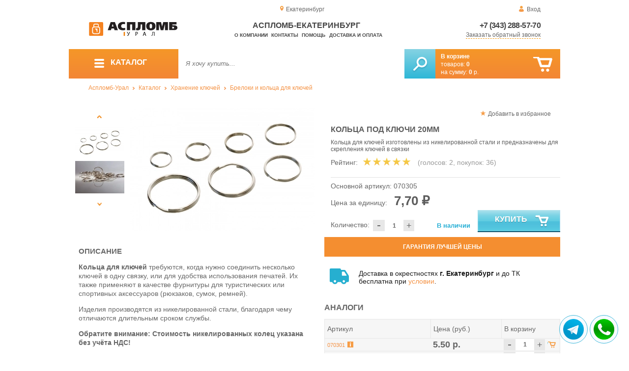

--- FILE ---
content_type: text/html; charset=UTF-8
request_url: https://plomba96.ru/rings-for-keys-20mm
body_size: 13386
content:
<!DOCTYPE html>
<html lang="ru">
<head>
	<meta charset="utf-8">
	<title>Аспломб-Екатеринбург&trade; Кольца под ключи 20мм</title>
	<meta name="keywords" content="20 мм кольцо под ключ купить, основы для брелоков купить, никелированные кольца купить, кольцо под ключ оптом, кольца для ключей купить, кольца под ключи, металлические кольца для ключей купить в екатеринбурге, металлические кольца для ключей купить в перми, металлические кольца для ключей купить в челябинске">
	<meta name="description" content="Купить кольца стальные никелированные для ключей, ф=20мм, от производителя &quot;Аспломб-Урал&quot;, по привлекательной цене от 7.7 рублей за единицу. Доставка по УрФО. Тел. 8 (800) 7758-207."> 
	<meta http-equiv="X-UA-Compatible" content="IE=edge">
	<meta name="viewport" content="width=device-width, initial-scale=1">
	<meta property="og:locale" content="ru_RU"/>
	<meta property="og:type" content="website"/>
	<meta property="og:title" content="Аспломб-Екатеринбург - Кольца под ключи 20мм"/>
	<meta property="og:description" content="Купить кольца стальные никелированные для ключей, ф=20мм, от производителя &quot;Аспломб-Урал&quot;, по привлекательной цене от 7.7 рублей за единицу. Доставка по УрФО. Тел. 8 (800) 7758-207."/>
	<meta property="og:url" content="//plomba96.ru/rings-for-keys-20mm"/>
	<meta property="og:image" content="//plomba96.ru/images/462/art-070305-koltsa-pod-klyuchi20mm.jpg"/>	
	<meta property="og:site_name" content="Аспломб-Урал"/>
	<link rel="shortcut icon" href="favicon.ico">
	
	<!--[if lt IE 9]><script src="js/html5shiv.min.js"></script><![endif]-->
	
<link type="text/css" href="css/style.css?1763691535" rel="stylesheet"/>
<link type="text/css" href="css/custom.css?1736918589" rel="stylesheet"/></head>
<body>
	<div id="wrapper">
<header>
                <div id="header_info">
                    <div class="row" id="header1">                   
                        <div id="region" >Екатеринбург</div>
                                                <div id="login">Вход</div>
                                            </div>
                    <div class="row" id="header2" itemscope itemtype="http://schema.org/Store">
                        <div id="logo"><a href="/"><img itemprop="logo" src="images/1/logo.svg"></a><meta itemprop="url" content="https://plomba96.ru"><meta itemprop="image" content="https://plomba96.ru/images/1/logo.png"></div>
                        <div id="contacts_top">
                            <div id="tel" itemprop="telephone"><a href="tel:+7 (343) 288-57-70">+7 (343) 288-57-70</a></div>
                                                        <meta itemprop="address" content="г. Екатеринбург, ул. Машинная 29б, оф. 419">
                            <div id="callback" class="callbacklink">Заказать обратный звонок</div>
                        </div>
                        <div id="top_menu">
													<div id="title" itemprop="name">Аспломб-Екатеринбург</div>
<a href="about">О компании</a><a href="contacts">Контакты</a><a href="help">Помощь</a><a href="delivery-and-payment">Доставка и оплата</a>                        </div>
                    </div>
                    <div id="header3">
                    	<div id="panel_top">
                    		<a id="panel_looked" href="looked"><span id="looked_mobile">0</span></a>
                    		<a id="panel_favorite" href="favorites"><span id="favorites_mobile">0</span></a>
                    		<a id="panel_cart" href="cart"><span id="cart_mobile">0</span></a>                    		
                    	</div>
                    </div>
                </div>                <div id="header_navigation">                		
                    <div id="navigationbar">
                        <a id="navigation" href="catalog">
                            <div id="menu_ico"><div class="menu_ico"></div><div class="menu_ico"></div><div class="menu_ico"></div></div>
                            <span>Каталог</span>
                        </a>
                        <div id="cart">
                        	<a href="/cart" id="cart_button"></a>
                        	<a href="/cart" id="cart_link">Перейти</a>
                          <div><b><a href="/cart">В корзине</a></b></div>
                          <div>товаров: <a href="/cart"><span id="goods_incart">0</span></a></div>
                          <div>на сумму: <a href="/cart"><span id="cart_cost">0</span> р.</a></div>                            
                        </div>
                        <div id="search">
                        	<form action="api.php" method="POST"  class="fastsearch">                               
                                <input type="text" id="search_string" name="query" placeholder="Я хочу купить..." value="" autocomplete="off"/>
                                <div class="search_advice_wrapper"></div>
                                <button name="show_results" id="search_button" type="submit"></button>
                          </form>
                        </div>
                        <div id="navigation_menu">
                        	<ul class="menu">
                        	<li><div class="menu_label"><a href="seals-and-filling-devices">Номерные пломбы</a></div>
				<ul><li><a href="plastic-seals">Пластиковые номерные индикаторные пломбы</a></li><li><a href="seals">Силовые пломбы</a></li><li><a href="rotary-seals">Роторные пломбы  и пломбы применяемые с проволокой</a></li><li><a href="sealing-wire">Пломбировочная проволока</a></li><li><a href="antimagnetic-seals">Антимагнитные пломбы</a></li><li><a href="filling-stickers">Индикаторные пломбы наклейки</a></li><li><a href="sealing-tape-indicator">Пломбировочная индикаторная лента</a></li><li><a href="seals-used-with-sealer">Пломбы применяемые с пломбиратором</a></li><li><a href="filling-devices">Опечатывающие устройства</a></li><li><a href="blocks">Блокираторы</a></li><li><a href="accounting-and-installation-journals">Журналы учёта и установки пломб</a></li></ul>
				</li><li><div class="menu_label"><a href="special-packages-and-bags">Специальные пакеты</a></div>
				<ul><li><a href="safe-packs">Сейф пакеты</a></li><li><a href="courier-packages">Курьер пакеты</a></li><li><a href="mail-packages">Почтовые пакеты</a></li><li><a href="postal-envelopes">Почтовые конверты</a>
				<ul><li><a href="format-229-324-mm">Формат C4, 229×324 мм</a></li><li><a href="format-162-229-mm">Формат C5, 162 × 229 мм</a></li><li><a href="format-114-162-mm">Формат C6, 114 × 162 мм</a></li><li><a href="format-114-229-mm">Формат C65, 114 × 229 мм</a></li><li><a href="format-220-110-mm">Формат DL, 220 × 110 мм</a></li></ul>
				</li><li><a href="icao-packages">Пакеты ИКАО</a></li><li><a href="packets-sd">Пакеты СД</a></li><li><a href="capacity">Ёмкости</a></li><li><a href="zip-packets">Зип-пакеты</a></li><li><a href="cash-in-bags">Инкассаторские сумки</a></li><li><a href="air-bubble-mailers">Пакеты из Воздушно пузырчатой плёнки</a></li><li><a href="packaging">Полипропиленовые мешки</a></li><li><a href="packaging-for-marketplaces">Упаковка для маркетплейсов</a></li></ul>
				</li><li><div class="menu_label"><a href="indicators">Индикаторы</a></div>
				<ul><li><a href="shock-indicators">Индикаторы удара</a></li><li><a href="tilt-indicators">Индикаторы наклона</a></li></ul>
				</li><li><div class="menu_label"><a href="control-bracelets">Контрольные браслеты</a></div>
				<ul><li><a href="paper-bracelets-thai">Бумажные браслеты Тайвек</a></li><li><a href="vinyl-bracelets">Виниловые браслеты</a></li></ul>
				</li><li><div class="menu_label"><a href="devices-for-storing-keys">Хранение ключей</a></div>
				<ul><li><a href="wallets-cases-for-keys">Ключницы, пенальницы, ящики для ключей</a></li><li><a href="cases-for-keys">Пеналы для ключей</a></li><li><a href="trinkets-and-key-rings">Брелоки и кольца для ключей</a></li></ul>
				</li><li><div class="menu_label"><a href="wax">Сургуч</a></div>
				<ul><li><a href="sealing-wax">Сургуч кусковой</a></li><li><a href="surguch-with-fittel">Сургучные свечи</a></li><li><a href="surguchnie-pechati">Сургучные печати</a></li></ul>
				</li><li><div class="menu_label"><a href="strips-ropes-threads-cords">Шпагаты, веревки, нити, шнуры.</a></div></li><li><div class="menu_label"><a href="instrument">Инструмент</a></div>
				<ul><li><a href="plombirators">Пломбираторы</a></li><li><a href="rope-cutters">Тросорезы</a></li><li><a href="bolttery">Болторезы</a></li><li><a href="stitching-machines">Мешкозашивочные машины</a></li></ul>
				</li><li><div class="menu_label"><a href="watermark">Скрытая маркировка</a></div></li><li><div class="menu_label"><a href="electronics-accounting-and-protection">Электроника учёта и защиты</a></div>
				<ul><li><a href="printers">Принтеры</a></li></ul>
				</li><li><div class="menu_label"><a href="capping-materials-for-barrels">Укупорочные материалы для бочек</a></div></li><li><div class="menu_label"><a href="danger-signs">Знаки опасности</a></div>
				<ul><li><a href="un-signs">Знаки ООН</a></li><li><a href="emergency-cards">Аварийные Карточки</a></li></ul>
				</li>                        	</ul>
                        </div>
                        <div id="cart_options">
                            <div id="favorites"><a href="favorites"><span>0</span> избранных товара</a></div>
                            <div id="looked"><a href="looked"><span>0</span> просмотренных товара</a></div>
                        </div>
                        <div class="clear"></div>
                    </div>
                    <div class="row " id="bread_crumbs">                    
                        <div><a href="/">Аспломб-Урал</a> <img src="img/svg/arrow_bc.svg"/> <a href="catalog">Каталог</a> <img src="img/svg/arrow_bc.svg"/> <a href="devices-for-storing-keys">Хранение ключей</a> <img src="img/svg/arrow_bc.svg"/> <a href="trinkets-and-key-rings">Брелоки и кольца для ключей</a></div>
                    </div>
                </div>
</header>
		<div id="container">
			<div id="content" itemscope itemtype="http://schema.org/Product">
					<div id="right_column">
						<div id="actions">
							<div id="to_favorites" onclick="updateFavorites(347);">Добавить в избранное</div>
						</div>					
						<div id="offer">
							<h1 itemprop="name">Кольца под ключи 20мм</h1>
							<div id="destination">Кольца для ключей изготовлены из никелированной стали и предназначены для скрепления ключей в связки</div>
							<div id="rate">
				
								<div class="rate_title">Рейтинг:</div>  
								<div class="rating" itemprop="aggregateRating" itemscope itemtype="http://schema.org/AggregateRating" rate="5_462_20">
									<div class="rating_stars" title="5">
										<div class="rating_blank"></div>
										<div class="rating_hover"></div>
										<div class="rating_votes"></div>
									</div>
									<div class="votes">(голосов: <span itemprop="reviewCount">2</span><span itemprop="ratingValue" class="hide">5</span>, покупок: <span>36</span>)</div>
								</div>
							</div>
							
							<hr/>
									
							<div id="article">Основной артикул: <span>070305</span></div>
<span itemprop="offers" itemscope itemtype="http://schema.org/Offer">
							
							<div id="cost">Цена за единицу: <span>7,70 &#8381;</span><meta itemprop="price" content="7.7"><meta itemprop="priceCurrency" content="RUB"></div>
							<div id="amount"><div class="count"><div class="minus">-</div><div class="plus">+</div><input type="text" class="actual_count" id="count_347" value="1"/><input type="hidden" class="min_count" value="1"/><input type="hidden" class="step" value="1"/><input type="hidden" class="max_count" value="100000"/></div>Количество:</div>
<div class="exist">В наличии</div>
<link itemprop="availability" href="https://schema.org/InStock" />
<link itemprop="url" href="rings-for-keys-20mm">
</span>	
							
							<button class="blue_button" id="cart[347]" onclick="updateCart(347,1);"><div class="to_cart"></div>Купить</button>
						</div>
					
		<div class="best_price">Гарантия лучшей цены</div>
		<div class="best_price_form">
			<form method="post" action="api.php" enctype="multipart/form-data">
				<input type="hidden" name="human">
				<fieldset>
					<label>Нашли дешевле? <b>Договоримся!</b>  Укажите <b>объем заказа</b> и узнайте размер вашей <b>скидки</b>.</label>
					<textarea name="message[text]" required="required"></textarea>
				</fieldset>				
				<fieldset>
					<label>Ваше Имя</label>
					<input type="text" name="message[fio]" placeholder="ФИО" required>
				</fieldset>
				<fieldset>
					<label>E-mail</label>
					<input type="text" name="message[email]" pattern="^.+@.+\..+$" placeholder="адрес@электронной.почты">
				</fieldset>
				<fieldset>
					<label>Телефон<span>*</span></label>
				<input type="text" name="message[phone]" required placeholder="+7 (xxx) xxx-xx-xx">
				</fieldset>
				<input type="hidden" name="message[url]" value="https://plomba96.ru/rings-for-keys-20mm">				
				<fieldset>	                
					<button type="submit" name="send_message">Отправить</button>
				</fieldset>
			</form>
		</div>
	
<div id="variants" class="hide">
	<h2>Варианты</h2>
	</div><div id="additions">
<div class="delivery-price"><div>Доставка в окрестностях <b>г. Екатеринбург</b> и до ТК бесплатна при <a href="delivery-and-payment">условии</a>.</div></div>
</div>							

						<div id="analogs">
							<h2>Аналоги</h2>
							<table>
								<tr>
									<th>Артикул</th>
									<th>Цена (руб.)</th>
									<th>В корзину</th>
								</tr>
								<tr id="gid_44">
									<td><div class="analogs_article"><a href="rings-for-keys-12mm" title="Кольца под ключи 12мм">070301</a></div><button class="info"></button><div class="emerge">
Диаметр, мм: 12<br>									

									</div></td>
									<td>
								
									<span class="analogs_cost">5.50 р.</span>
											
									
									</td>
									<td>
                    <div class="count"><div class="minus">-</div><div class="plus">+</div><input type="text" class="actual_count" id="count_44" value="1"/><input type="hidden" class="min_count" value="1"/><input type="hidden" class="step" value="1"/><input type="hidden" class="max_count" value="100000"/></div>
                    <button class="analogs_cart" id="cart[44]" onclick="updateCart(44,1);"></button>
                  </td>
								</tr>	
								<tr id="gid_143">
									<td><div class="analogs_article"><a href="koltsa-pod-klyuchi-24mm" title="Кольца под ключи 24мм">070306</a></div><button class="info"></button><div class="emerge">
Диаметр, мм: 24<br>									

									</div></td>
									<td>
								
									<span class="analogs_cost">8.80 р.</span>
											
									
									</td>
									<td>
                    <div class="count"><div class="minus">-</div><div class="plus">+</div><input type="text" class="actual_count" id="count_143" value="1"/><input type="hidden" class="min_count" value="1"/><input type="hidden" class="step" value="1"/><input type="hidden" class="max_count" value="100000"/></div>
                    <button class="analogs_cart" id="cart[143]" onclick="updateCart(143,1);"></button>
                  </td>
								</tr>	
								<tr id="gid_346">
									<td><div class="analogs_article"><a href="rings-for-keys-14mm" title="Кольца под ключи 14мм">070302</a></div><button class="info"></button><div class="emerge">
Диаметр, мм: 14<br>									

									</div></td>
									<td>
								
									<span class="analogs_cost">6.60 р.</span>
											
									
									</td>
									<td>
                    <div class="count"><div class="minus">-</div><div class="plus">+</div><input type="text" class="actual_count" id="count_346" value="1"/><input type="hidden" class="min_count" value="1"/><input type="hidden" class="step" value="1"/><input type="hidden" class="max_count" value="100000"/></div>
                    <button class="analogs_cart" id="cart[346]" onclick="updateCart(346,1);"></button>
                  </td>
								</tr>	
								<tr id="gid_383">
									<td><div class="analogs_article"><a href="rings-for-keys-16mm" title="Кольца для ключей 16мм">070303</a></div><button class="info"></button><div class="emerge">
Диаметр, мм: 16<br>									

									</div></td>
									<td>
								
									<span class="analogs_cost">6.60 р.</span>
											
									
									</td>
									<td>
                    <div class="count"><div class="minus">-</div><div class="plus">+</div><input type="text" class="actual_count" id="count_383" value="1"/><input type="hidden" class="min_count" value="1"/><input type="hidden" class="step" value="1"/><input type="hidden" class="max_count" value="100000"/></div>
                    <button class="analogs_cart" id="cart[383]" onclick="updateCart(383,1);"></button>
                  </td>
								</tr>	
								<tr id="gid_384">
									<td><div class="analogs_article"><a href="rings-for-keys-18mm" title="Кольца для ключей 18мм">070304</a></div><button class="info"></button><div class="emerge">
Диаметр, мм: 18<br>									

									</div></td>
									<td>
								
									<span class="analogs_cost">7.15 р.</span>
											
									
									</td>
									<td>
                    <div class="count"><div class="minus">-</div><div class="plus">+</div><input type="text" class="actual_count" id="count_384" value="1"/><input type="hidden" class="min_count" value="1"/><input type="hidden" class="step" value="1"/><input type="hidden" class="max_count" value="100000"/></div>
                    <button class="analogs_cart" id="cart[384]" onclick="updateCart(384,1);"></button>
                  </td>
								</tr>	
							
							</table>
						</div>
						
						<div id="tags"><h2>Другие тэги</h2><ul class="tags_list"><li><a href="sale-from-14-04-2017" title="Обновление ассортимента от 14-04-2017">В продаже с 14-04-2017</a></li></ul></div>					</div>
					
					<div id="left_column">
						
						<div id="images">
							
							<div id="img">
	
	
                                <div class="goods_image slider_imgs"><a class="img_place" href="images/462/art-070305-koltsa-pod-klyuchi20mm.jpg" itemprop="image" data-featherlight="image" title="Кольца под ключи 20мм">
                              										<picture>
										 <source itemprop="image" type="image/webp" srcset="images/462/550/art-070305-koltsa-pod-klyuchi20mm.jpg.webp" media="(min-width: 1500px)"/>
										 <source itemprop="image" type="image/webp" srcset="images/462/375/art-070305-koltsa-pod-klyuchi20mm.jpg.webp" media="(max-width: 1499px)"/>										 										 
										 <img src="images/462/375/art-070305-koltsa-pod-klyuchi20mm.jpg" alt="Кольца под ключи 20мм" loading="eager" decoding="sync" fetchpriority="high" />
										</picture>
                               
                                </a></div>
                                                              <div class="goods_image slider_imgs"><a class="img_place" href="images/462/koltsa-pod-klyuchi-20mm2.jpg" itemprop="image" data-featherlight="image" title="Кольца под ключи 20мм">
                              										<picture>
										 <source itemprop="image" type="image/webp" srcset="images/462/550/koltsa-pod-klyuchi-20mm2.jpg.webp" media="(min-width: 1500px)"/>
										 <source itemprop="image" type="image/webp" srcset="images/462/375/koltsa-pod-klyuchi-20mm2.jpg.webp" media="(max-width: 1499px)"/>										 										 
										 <img src="images/462/375/koltsa-pod-klyuchi-20mm2.jpg" alt="Кольца под ключи 20мм" loading="lazy" decoding="async" />
										</picture>
                               
                                </a></div>
                                                              <div class="goods_image slider_imgs"><a class="img_place" href="images/462/koltsa-pod-klyuchi-20mm3.jpg" itemprop="image" data-featherlight="image" title="Кольца под ключи 20мм">
                              										<picture>
										 <source itemprop="image" type="image/webp" srcset="images/462/550/koltsa-pod-klyuchi-20mm3.jpg.webp" media="(min-width: 1500px)"/>
										 <source itemprop="image" type="image/webp" srcset="images/462/375/koltsa-pod-klyuchi-20mm3.jpg.webp" media="(max-width: 1499px)"/>										 										 
										 <img src="images/462/375/koltsa-pod-klyuchi-20mm3.jpg" alt="Кольца под ключи 20мм" loading="lazy" decoding="async" />
										</picture>
                               
                                </a></div>
                                                              <div class="goods_image slider_imgs"><a class="img_place" href="images/462/koltsa-pod-klyuchi-20mm4.jpg" itemprop="image" data-featherlight="image" title="Кольца под ключи 20мм">
                              										<picture>
										 <source itemprop="image" type="image/webp" srcset="images/462/550/koltsa-pod-klyuchi-20mm4.jpg.webp" media="(min-width: 1500px)"/>
										 <source itemprop="image" type="image/webp" srcset="images/462/375/koltsa-pod-klyuchi-20mm4.jpg.webp" media="(max-width: 1499px)"/>										 										 
										 <img src="images/462/375/koltsa-pod-klyuchi-20mm4.jpg" alt="Кольца под ключи 20мм" loading="lazy" decoding="async" />
										</picture>
                               
                                </a></div>
                                                              <div class="goods_image slider_imgs"><a class="img_place" href="images/462/koltsa-pod-klyuchi-20mm1.jpg" itemprop="image" data-featherlight="image" title="Кольца под ключи 20мм">
                              										<picture>
										 <source itemprop="image" type="image/webp" srcset="images/462/550/koltsa-pod-klyuchi-20mm1.jpg.webp" media="(min-width: 1500px)"/>
										 <source itemprop="image" type="image/webp" srcset="images/462/375/koltsa-pod-klyuchi-20mm1.jpg.webp" media="(max-width: 1499px)"/>										 										 
										 <img src="images/462/375/koltsa-pod-klyuchi-20mm1.jpg" alt="Кольца под ключи 20мм" loading="lazy" decoding="async" />
										</picture>
                               
                                </a></div>
                              	
							</div>
							<div id="img_slider">
                            	<button class="arrow_top"></button>
                            	<ul>
						                            	
                                	<li>
                              										<picture>
										 <source type="image/webp" srcset="images/462/100/art-070305-koltsa-pod-klyuchi20mm.jpg.webp"/>										
										 <img itemprop="image" src="images/462/100/art-070305-koltsa-pod-klyuchi20mm.jpg"/>
										</picture>
                                                              	</li>
						                            	
                                	<li>
                              										<picture>
										 <source type="image/webp" srcset="images/462/100/koltsa-pod-klyuchi-20mm2.jpg.webp"/>										
										 <img itemprop="image" src="images/462/100/koltsa-pod-klyuchi-20mm2.jpg"/>
										</picture>
                                                              	</li>
						                            	
                                	<li>
                              										<picture>
										 <source type="image/webp" srcset="images/462/100/koltsa-pod-klyuchi-20mm3.jpg.webp"/>										
										 <img itemprop="image" src="images/462/100/koltsa-pod-klyuchi-20mm3.jpg"/>
										</picture>
                                                              	</li>
						                            	
                                	<li>
                              										<picture>
										 <source type="image/webp" srcset="images/462/100/koltsa-pod-klyuchi-20mm4.jpg.webp"/>										
										 <img itemprop="image" src="images/462/100/koltsa-pod-klyuchi-20mm4.jpg"/>
										</picture>
                                                              	</li>
						                            	
                                	<li>
                              										<picture>
										 <source type="image/webp" srcset="images/462/100/koltsa-pod-klyuchi-20mm1.jpg.webp"/>										
										 <img itemprop="image" src="images/462/100/koltsa-pod-klyuchi-20mm1.jpg"/>
										</picture>
                                                              	</li>
                              </ul>
                            	<button class="arrow_bottom"></button>
							</div>
							
							<div id="img_scrolls">
								<button class="scroll_left"></button>
								<button class="scroll_right"></button>
							</div>
							
						</div>

					</div>


<div class="description_content" itemprop="description">
<div id="specification_item"><h2>Описание</h2><p><strong>Кольца для ключей&nbsp;</strong>требуются, когда нужно соединить несколько ключей в одну связку, или для удобства использования печатей. Их также применяют в качестве фурнитуры для туристических или спортивных аксессуаров (рюкзаков, сумок, ремней).</p>
<p>Изделия производятся из никелированной стали, благодаря чему отличаются длительным сроком службы.</p>
<p><strong>Обратите внимание: Стоимость никелированных колец указана без учёта НДС!</strong></p></div><div id="parameters_item"><h2>Характеристики</h2><table class="params"><tr><td>Диаметр, мм</td><td>20</td></tr><tr><td>Материал</td><td>Металл</td></tr><tr><td>Единица измерения продукции</td><td>Шт</td></tr></table></div><div id="reviews">
<h2>Отзывы</h2>
<i>Пока нет отзывов, поделитесь первым своим мнением.</i>
	<div id="add_review">Добавить отзыв</div>
	<div id="add_review_form">
		<form method="post" action="api.php" enctype="multipart/form-data">
			<input type="hidden" name="human">
			<input type="hidden" name="targets_id" value="462">
			<textarea id="review" name="review"></textarea>			
			<button type="submit" name="post_review" id="post_review" onClick="return checkCount(this, 500, 5000);">Отправить</button>
			<span id="chars"></span>
		</form>
	</div>
</div>
</div>
					
<div class="clear"></div>
					
					
					<div id="related_goods">
					<h2>Вместе с этим товаром покупают</h2>
					<div class="carousel">
						<ul>
                            <li>
                            	<div class="carousel_item" itemscope itemtype="http://schema.org/Product">
                            	    <meta itemprop="name" content="Брелоки для ключей (микс)">
                                	<meta itemprop="image" content="images/69/140/art-070401-breloki-dlya-klyuchey-3.jpg.webp">
                                	<meta itemprop="description" content="Брелок представляет собой пластиковый корпус с бумажной вставкой внутри, на которую наносится номер комнаты или офиса, которую данный ключ открывает. ">
                                	<meta itemprop="manufacturer" content="Россия">
                                	<meta itemprop="mpn" content="070401">  
                                	<meta itemprop="brand" content="Россия">
                                	<div itemprop="offers" itemscope itemtype="http://schema.org/Offer">
                                		<meta itemprop="price" content="3.2">
                                		<meta itemprop="priceCurrency" content="RUB">    
									    <link itemprop="availability" href="http://schema.org/InStock">
										<link itemprop="url" href="keychains">
                                	</div>                                	
                            		<div class="carousel_img"><a itemprop="url" href="keychains">
                              										<picture>
										 <source itemprop="image" type="image/webp" srcset="images/69/140/art-070401-breloki-dlya-klyuchey-3.jpg.webp"/>
										 <img itemprop="image" src="images/69/140/art-070401-breloki-dlya-klyuchey-3.jpg" alt="Брелоки для ключей (микс)"/>
										</picture>
                                                          		</a></div>
                            		<div class="carousel_cart"><span onclick="updateCart(43, 1);" class="to_cart">Купить</span><span class="small_cart"></span></div>                                    
                            		<div class="carousel_item_name"><a href="keychains">Брелоки для ключей (микс)</a></div>
                            		<div class="carousel_cost">3.20 &#8381;
                            		
                            		</div>  

                            	</div>
                            </li>                             <li>
                            	<div class="carousel_item" itemscope itemtype="http://schema.org/Product">
                            	    <meta itemprop="name" content="Кольца для ключей 16мм">
                                	<meta itemprop="image" content="images/527/140/art-070303-koltsa-pod-klyuchi16mm.jpg.webp">
                                	<meta itemprop="description" content="Металлические кольца диаметром 16 миллиметров для связывания ключей и аксессуаров.">
                                	<meta itemprop="manufacturer" content="АСПЛОМБ-Урал">
                                	<meta itemprop="mpn" content="070303">  
                                	<meta itemprop="brand" content="АСПЛОМБ-Урал">
                                	<div itemprop="offers" itemscope itemtype="http://schema.org/Offer">
                                		<meta itemprop="price" content="6.6">
                                		<meta itemprop="priceCurrency" content="RUB">    
									    <link itemprop="availability" href="http://schema.org/InStock">
										<link itemprop="url" href="rings-for-keys-16mm">
                                	</div>                                	
                            		<div class="carousel_img"><a itemprop="url" href="rings-for-keys-16mm">
                              										<picture>
										 <source itemprop="image" type="image/webp" srcset="images/527/140/art-070303-koltsa-pod-klyuchi16mm.jpg.webp"/>
										 <img itemprop="image" src="images/527/140/art-070303-koltsa-pod-klyuchi16mm.jpg" alt="Кольца для ключей 16мм"/>
										</picture>
                                                          		</a></div>
                            		<div class="carousel_cart"><span onclick="updateCart(383, 1);" class="to_cart">Купить</span><span class="small_cart"></span></div>                                    
                            		<div class="carousel_item_name"><a href="rings-for-keys-16mm">Кольца для ключей 16мм</a></div>
                            		<div class="carousel_cost">6.60 &#8381;
                            		
                            		</div>  

                            	</div>
                            </li>                             <li>
                            	<div class="carousel_item" itemscope itemtype="http://schema.org/Product">
                            	    <meta itemprop="name" content="Кольца для ключей 18мм">
                                	<meta itemprop="image" content="images/528/140/art-070304-koltsa-pod-klyuchi18mm.jpg.webp">
                                	<meta itemprop="description" content="Металлические кольца диаметром 18 миллиметров для соединения ключей и аксессуаров.">
                                	<meta itemprop="manufacturer" content="АСПЛОМБ-Урал">
                                	<meta itemprop="mpn" content="070304">  
                                	<meta itemprop="brand" content="АСПЛОМБ-Урал">
                                	<div itemprop="offers" itemscope itemtype="http://schema.org/Offer">
                                		<meta itemprop="price" content="7.15">
                                		<meta itemprop="priceCurrency" content="RUB">    
									    <link itemprop="availability" href="http://schema.org/InStock">
										<link itemprop="url" href="rings-for-keys-18mm">
                                	</div>                                	
                            		<div class="carousel_img"><a itemprop="url" href="rings-for-keys-18mm">
                              										<picture>
										 <source itemprop="image" type="image/webp" srcset="images/528/140/art-070304-koltsa-pod-klyuchi18mm.jpg.webp"/>
										 <img itemprop="image" src="images/528/140/art-070304-koltsa-pod-klyuchi18mm.jpg" alt="Кольца для ключей 18мм"/>
										</picture>
                                                          		</a></div>
                            		<div class="carousel_cart"><span onclick="updateCart(384, 1);" class="to_cart">Купить</span><span class="small_cart"></span></div>                                    
                            		<div class="carousel_item_name"><a href="rings-for-keys-18mm">Кольца для ключей 18мм</a></div>
                            		<div class="carousel_cost">7.15 &#8381;
                            		
                            		</div>  

                            	</div>
                            </li>                             <li>
                            	<div class="carousel_item" itemscope itemtype="http://schema.org/Product">
                            	    <meta itemprop="name" content="Кольца под ключи 12мм">
                                	<meta itemprop="image" content="images/70/140/art-070301-koltsa-pod-klyuchi12mm.jpg.webp">
                                	<meta itemprop="description" content="Кольца для ключей изготовлены из никелированной стали и предназначены для скрепления ключей в связки.">
                                	<meta itemprop="manufacturer" content="АСПЛОМБ-Урал">
                                	<meta itemprop="mpn" content="070301">  
                                	<meta itemprop="brand" content="АСПЛОМБ-Урал">
                                	<div itemprop="offers" itemscope itemtype="http://schema.org/Offer">
                                		<meta itemprop="price" content="5.5">
                                		<meta itemprop="priceCurrency" content="RUB">    
									    <link itemprop="availability" href="http://schema.org/InStock">
										<link itemprop="url" href="rings-for-keys-12mm">
                                	</div>                                	
                            		<div class="carousel_img"><a itemprop="url" href="rings-for-keys-12mm">
                              										<picture>
										 <source itemprop="image" type="image/webp" srcset="images/70/140/art-070301-koltsa-pod-klyuchi12mm.jpg.webp"/>
										 <img itemprop="image" src="images/70/140/art-070301-koltsa-pod-klyuchi12mm.jpg" alt="Кольца под ключи 12мм"/>
										</picture>
                                                          		</a></div>
                            		<div class="carousel_cart"><span onclick="updateCart(44, 1);" class="to_cart">Купить</span><span class="small_cart"></span></div>                                    
                            		<div class="carousel_item_name"><a href="rings-for-keys-12mm">Кольца под ключи 12мм</a></div>
                            		<div class="carousel_cost">5.50 &#8381;
                            		
                            		</div>  

                            	</div>
                            </li>                             <li>
                            	<div class="carousel_item" itemscope itemtype="http://schema.org/Product">
                            	    <meta itemprop="name" content="Кольца под ключи 14мм">
                                	<meta itemprop="image" content="images/461/140/art-070302-koltsa-pod-klyuchi14mm.jpg.webp">
                                	<meta itemprop="description" content="Кольца для ключей изготовлены из никелированной стали и предназначены для скрепления ключей в связки.">
                                	<meta itemprop="manufacturer" content="АСПЛОМБ-Урал">
                                	<meta itemprop="mpn" content="070302">  
                                	<meta itemprop="brand" content="АСПЛОМБ-Урал">
                                	<div itemprop="offers" itemscope itemtype="http://schema.org/Offer">
                                		<meta itemprop="price" content="6.6">
                                		<meta itemprop="priceCurrency" content="RUB">    
									    <link itemprop="availability" href="http://schema.org/InStock">
										<link itemprop="url" href="rings-for-keys-14mm">
                                	</div>                                	
                            		<div class="carousel_img"><a itemprop="url" href="rings-for-keys-14mm">
                              										<picture>
										 <source itemprop="image" type="image/webp" srcset="images/461/140/art-070302-koltsa-pod-klyuchi14mm.jpg.webp"/>
										 <img itemprop="image" src="images/461/140/art-070302-koltsa-pod-klyuchi14mm.jpg" alt="Кольца под ключи 14мм"/>
										</picture>
                                                          		</a></div>
                            		<div class="carousel_cart"><span onclick="updateCart(346, 1);" class="to_cart">Купить</span><span class="small_cart"></span></div>                                    
                            		<div class="carousel_item_name"><a href="rings-for-keys-14mm">Кольца под ключи 14мм</a></div>
                            		<div class="carousel_cost">6.60 &#8381;
                            		
                            		</div>  

                            	</div>
                            </li>                             <li>
                            	<div class="carousel_item" itemscope itemtype="http://schema.org/Product">
                            	    <meta itemprop="name" content="Кольца под ключи 24мм">
                                	<meta itemprop="image" content="images/177/140/art-070306-koltsa-pod-klyuchi24mm.jpg.webp">
                                	<meta itemprop="description" content="Кольца для объединения ключей в связку производятся из никелированной стали.">
                                	<meta itemprop="manufacturer" content="АСПЛОМБ-Урал">
                                	<meta itemprop="mpn" content="070306">  
                                	<meta itemprop="brand" content="АСПЛОМБ-Урал">
                                	<div itemprop="offers" itemscope itemtype="http://schema.org/Offer">
                                		<meta itemprop="price" content="8.8">
                                		<meta itemprop="priceCurrency" content="RUB">    
									    <link itemprop="availability" href="http://schema.org/InStock">
										<link itemprop="url" href="koltsa-pod-klyuchi-24mm">
                                	</div>                                	
                            		<div class="carousel_img"><a itemprop="url" href="koltsa-pod-klyuchi-24mm">
                              										<picture>
										 <source itemprop="image" type="image/webp" srcset="images/177/140/art-070306-koltsa-pod-klyuchi24mm.jpg.webp"/>
										 <img itemprop="image" src="images/177/140/art-070306-koltsa-pod-klyuchi24mm.jpg" alt="Кольца под ключи 24мм"/>
										</picture>
                                                          		</a></div>
                            		<div class="carousel_cart"><span onclick="updateCart(143, 1);" class="to_cart">Купить</span><span class="small_cart"></span></div>                                    
                            		<div class="carousel_item_name"><a href="koltsa-pod-klyuchi-24mm">Кольца под ключи 24мм</a></div>
                            		<div class="carousel_cost">8.80 &#8381;
                            		
                            		</div>  

                            	</div>
                            </li>                             <li>
                            	<div class="carousel_item" itemscope itemtype="http://schema.org/Product">
                            	    <meta itemprop="name" content="Кольца под ключи 28мм">
                                	<meta itemprop="image" content="images/463/140/art-070307-koltsa-pod-klyuchi28mm.jpg.webp">
                                	<meta itemprop="description" content="Кольца для ключей изготовлены из никелированной стали и предназначены для скрепления ключей в связки.">
                                	<meta itemprop="manufacturer" content="АСПЛОМБ-Урал">
                                	<meta itemprop="mpn" content="070307">  
                                	<meta itemprop="brand" content="АСПЛОМБ-Урал">
                                	<div itemprop="offers" itemscope itemtype="http://schema.org/Offer">
                                		<meta itemprop="price" content="9.35">
                                		<meta itemprop="priceCurrency" content="RUB">    
									    <link itemprop="availability" href="http://schema.org/InStock">
										<link itemprop="url" href="rings-for-keys-28mm">
                                	</div>                                	
                            		<div class="carousel_img"><a itemprop="url" href="rings-for-keys-28mm">
                              										<picture>
										 <source itemprop="image" type="image/webp" srcset="images/463/140/art-070307-koltsa-pod-klyuchi28mm.jpg.webp"/>
										 <img itemprop="image" src="images/463/140/art-070307-koltsa-pod-klyuchi28mm.jpg" alt="Кольца под ключи 28мм"/>
										</picture>
                                                          		</a></div>
                            		<div class="carousel_cart"><span onclick="updateCart(348, 1);" class="to_cart">Купить</span><span class="small_cart"></span></div>                                    
                            		<div class="carousel_item_name"><a href="rings-for-keys-28mm">Кольца под ключи 28мм</a></div>
                            		<div class="carousel_cost">9.35 &#8381;
                            		
                            		</div>  

                            	</div>
                            </li>                             <li>
                            	<div class="carousel_item" itemscope itemtype="http://schema.org/Product">
                            	    <meta itemprop="name" content="Почтовый Пакет 229х324 мм">
                                	<meta itemprop="image" content="images/197/140/art-040306-pochtovyiy-paket-229x324-01.jpg.webp">
                                	<meta itemprop="description" content="Почтовые пакеты изготовлены в соответствии со стандартами Почты России и снабжены усиленными сварными швами.">
                                	<meta itemprop="manufacturer" content="Аспломб">
                                	<meta itemprop="mpn" content="040306">  
                                	<meta itemprop="brand" content="Аспломб">
                                	<div itemprop="offers" itemscope itemtype="http://schema.org/Offer">
                                		<meta itemprop="price" content="7.2">
                                		<meta itemprop="priceCurrency" content="RUB">    
									    <link itemprop="availability" href="http://schema.org/InStock">
										<link itemprop="url" href="pochtovyiy-paket-229x324">
                                	</div>                                	
                            		<div class="carousel_img"><a itemprop="url" href="pochtovyiy-paket-229x324">
                              										<picture>
										 <source itemprop="image" type="image/webp" srcset="images/197/140/art-040306-pochtovyiy-paket-229x324-01.jpg.webp"/>
										 <img itemprop="image" src="images/197/140/art-040306-pochtovyiy-paket-229x324-01.jpg" alt="Почтовый Пакет 229х324 мм"/>
										</picture>
                                                          		</a></div>
                            		<div class="carousel_cart"><span onclick="updateCart(163, 1);" class="to_cart">Купить</span><span class="small_cart"></span></div>                                    
                            		<div class="carousel_item_name"><a href="pochtovyiy-paket-229x324">Почтовый Пакет 229х324 мм</a></div>
                            		<div class="carousel_cost">7.20 &#8381;
                            		
                            		</div>  

                            	</div>
                            </li>                             <li>
                            	<div class="carousel_item" itemscope itemtype="http://schema.org/Product">
                            	    <meta itemprop="name" content="Почтовый Пакет 280х380 мм">
                                	<meta itemprop="image" content="images/199/140/art-040309-pochtovyiy-paket-280x380-01.jpg.webp">
                                	<meta itemprop="description" content="Почтовые пакеты изготовлены в соответствии со стандартами Почты России и снабжены усиленными сварными швами.">
                                	<meta itemprop="manufacturer" content="Аспломб">
                                	<meta itemprop="mpn" content="040309">  
                                	<meta itemprop="brand" content="Аспломб">
                                	<div itemprop="offers" itemscope itemtype="http://schema.org/Offer">
                                		<meta itemprop="price" content="9.4">
                                		<meta itemprop="priceCurrency" content="RUB">    
									    <link itemprop="availability" href="http://schema.org/InStock">
										<link itemprop="url" href="pochtovyiy-paket-280x380">
                                	</div>                                	
                            		<div class="carousel_img"><a itemprop="url" href="pochtovyiy-paket-280x380">
                              										<picture>
										 <source itemprop="image" type="image/webp" srcset="images/199/140/art-040309-pochtovyiy-paket-280x380-01.jpg.webp"/>
										 <img itemprop="image" src="images/199/140/art-040309-pochtovyiy-paket-280x380-01.jpg" alt="Почтовый Пакет 280х380 мм"/>
										</picture>
                                                          		</a></div>
                            		<div class="carousel_cart"><span onclick="updateCart(165, 1);" class="to_cart">Купить</span><span class="small_cart"></span></div>                                    
                            		<div class="carousel_item_name"><a href="pochtovyiy-paket-280x380">Почтовый Пакет 280х380 мм</a></div>
                            		<div class="carousel_cost">9.40 &#8381;
                            		
                            		</div>  

                            	</div>
                            </li>                             <li>
                            	<div class="carousel_item" itemscope itemtype="http://schema.org/Product">
                            	    <meta itemprop="name" content="Почтовый Пакет 320х355 мм">
                                	<meta itemprop="image" content="images/200/140/art-040310-pochtovyiy-paket-320x355-01.jpg.webp">
                                	<meta itemprop="description" content="Почтовые пакеты изготовлены в соответствии со стандартами Почты России и снабжены усиленными сварными швами.">
                                	<meta itemprop="manufacturer" content="Аспломб">
                                	<meta itemprop="mpn" content="040310">  
                                	<meta itemprop="brand" content="Аспломб">
                                	<div itemprop="offers" itemscope itemtype="http://schema.org/Offer">
                                		<meta itemprop="price" content="10.15">
                                		<meta itemprop="priceCurrency" content="RUB">    
									    <link itemprop="availability" href="http://schema.org/InStock">
										<link itemprop="url" href="pochtovyiy-paket-320x355">
                                	</div>                                	
                            		<div class="carousel_img"><a itemprop="url" href="pochtovyiy-paket-320x355">
                              										<picture>
										 <source itemprop="image" type="image/webp" srcset="images/200/140/art-040310-pochtovyiy-paket-320x355-01.jpg.webp"/>
										 <img itemprop="image" src="images/200/140/art-040310-pochtovyiy-paket-320x355-01.jpg" alt="Почтовый Пакет 320х355 мм"/>
										</picture>
                                                          		</a></div>
                            		<div class="carousel_cart"><span onclick="updateCart(166, 1);" class="to_cart">Купить</span><span class="small_cart"></span></div>                                    
                            		<div class="carousel_item_name"><a href="pochtovyiy-paket-320x355">Почтовый Пакет 320х355 мм</a></div>
                            		<div class="carousel_cost">10.15 &#8381;
                            		
                            		</div>  

                            	</div>
                            </li> 						</ul>
						<button class="arrow_left"></button>
						<button class="arrow_right"></button>
					</div>					</div>
	
					<div id="similar_goods">
					<h2>Похожие товары</h2>
					<div class="carousel">
						<ul>
                            <li>
                            	<div class="carousel_item" itemscope itemtype="http://schema.org/Product">
                            	    <meta itemprop="name" content="Брелок для ключей (синий)">
                                	<meta itemprop="image" content="images/7455/140/070401730_1h.jpg.webp">
                                	<meta itemprop="description" content="">
                                	<meta itemprop="manufacturer" content="Аспломб">
                                	<meta itemprop="mpn" content="070401.730">  
                                	<meta itemprop="brand" content="Аспломб">
                                	<div itemprop="offers" itemscope itemtype="http://schema.org/Offer">
                                		<meta itemprop="price" content="4.4">
                                		<meta itemprop="priceCurrency" content="RUB">    
									    <link itemprop="availability" href="http://schema.org/InStock">
										<link itemprop="url" href="keychain-blue">
                                	</div>                                	
                            		<div class="carousel_img"><a itemprop="url" href="keychain-blue">
                              										<picture>
										 <source itemprop="image" type="image/webp" srcset="images/7455/140/070401730_1h.jpg.webp"/>
										 <img itemprop="image" src="images/7455/140/070401730_1h.jpg" alt="Брелок для ключей (синий)"/>
										</picture>
                                                          		</a></div>
                            		<div class="carousel_cart"><span onclick="updateCart(810, 1);" class="to_cart">Купить</span><span class="small_cart"></span></div>                                    
                            		<div class="carousel_item_name"><a href="keychain-blue">Брелок для ключей (синий)</a></div>
                            		<div class="carousel_cost">4.40 &#8381;
                            		
                            		</div>  

                            	</div>
                            </li>                             <li>
                            	<div class="carousel_item" itemscope itemtype="http://schema.org/Product">
                            	    <meta itemprop="name" content="Брелок для ключей (зеленый)">
                                	<meta itemprop="image" content="images/7453/140/070401218_1h.jpg.webp">
                                	<meta itemprop="description" content="">
                                	<meta itemprop="manufacturer" content="АСПЛОМБ-Технологии">
                                	<meta itemprop="mpn" content="070401.218">  
                                	<meta itemprop="brand" content="АСПЛОМБ-Технологии">
                                	<div itemprop="offers" itemscope itemtype="http://schema.org/Offer">
                                		<meta itemprop="price" content="4.4">
                                		<meta itemprop="priceCurrency" content="RUB">    
									    <link itemprop="availability" href="http://schema.org/InStock">
										<link itemprop="url" href="keychain-green">
                                	</div>                                	
                            		<div class="carousel_img"><a itemprop="url" href="keychain-green">
                              										<picture>
										 <source itemprop="image" type="image/webp" srcset="images/7453/140/070401218_1h.jpg.webp"/>
										 <img itemprop="image" src="images/7453/140/070401218_1h.jpg" alt="Брелок для ключей (зеленый)"/>
										</picture>
                                                          		</a></div>
                            		<div class="carousel_cart"><span onclick="updateCart(808, 1);" class="to_cart">Купить</span><span class="small_cart"></span></div>                                    
                            		<div class="carousel_item_name"><a href="keychain-green">Брелок для ключей (зеленый)</a></div>
                            		<div class="carousel_cost">4.40 &#8381;
                            		
                            		</div>  

                            	</div>
                            </li>                             <li>
                            	<div class="carousel_item" itemscope itemtype="http://schema.org/Product">
                            	    <meta itemprop="name" content="Брелок для ключей (красный)">
                                	<meta itemprop="image" content="images/7454/140/070401315_1h.jpg.webp">
                                	<meta itemprop="description" content="">
                                	<meta itemprop="manufacturer" content="АСПЛОМБ-Технологии">
                                	<meta itemprop="mpn" content="070401.315">  
                                	<meta itemprop="brand" content="АСПЛОМБ-Технологии">
                                	<div itemprop="offers" itemscope itemtype="http://schema.org/Offer">
                                		<meta itemprop="price" content="4.4">
                                		<meta itemprop="priceCurrency" content="RUB">    
									    <link itemprop="availability" href="http://schema.org/InStock">
										<link itemprop="url" href="keychain-red">
                                	</div>                                	
                            		<div class="carousel_img"><a itemprop="url" href="keychain-red">
                              										<picture>
										 <source itemprop="image" type="image/webp" srcset="images/7454/140/070401315_1h.jpg.webp"/>
										 <img itemprop="image" src="images/7454/140/070401315_1h.jpg" alt="Брелок для ключей (красный)"/>
										</picture>
                                                          		</a></div>
                            		<div class="carousel_cart"><span onclick="updateCart(809, 1);" class="to_cart">Купить</span><span class="small_cart"></span></div>                                    
                            		<div class="carousel_item_name"><a href="keychain-red">Брелок для ключей (красный)</a></div>
                            		<div class="carousel_cost">4.40 &#8381;
                            		
                            		</div>  

                            	</div>
                            </li>                             <li>
                            	<div class="carousel_item" itemscope itemtype="http://schema.org/Product">
                            	    <meta itemprop="name" content="Брелок для ключей (желтый)">
                                	<meta itemprop="image" content="images/7452/140/070401193_1h.jpg.webp">
                                	<meta itemprop="description" content="">
                                	<meta itemprop="manufacturer" content="АСПЛОМБ-Технологии">
                                	<meta itemprop="mpn" content="070401.193">  
                                	<meta itemprop="brand" content="АСПЛОМБ-Технологии">
                                	<div itemprop="offers" itemscope itemtype="http://schema.org/Offer">
                                		<meta itemprop="price" content="4.4">
                                		<meta itemprop="priceCurrency" content="RUB">    
									    <link itemprop="availability" href="http://schema.org/InStock">
										<link itemprop="url" href="keychain-yellow">
                                	</div>                                	
                            		<div class="carousel_img"><a itemprop="url" href="keychain-yellow">
                              										<picture>
										 <source itemprop="image" type="image/webp" srcset="images/7452/140/070401193_1h.jpg.webp"/>
										 <img itemprop="image" src="images/7452/140/070401193_1h.jpg" alt="Брелок для ключей (желтый)"/>
										</picture>
                                                          		</a></div>
                            		<div class="carousel_cart"><span onclick="updateCart(807, 1);" class="to_cart">Купить</span><span class="small_cart"></span></div>                                    
                            		<div class="carousel_item_name"><a href="keychain-yellow">Брелок для ключей (желтый)</a></div>
                            		<div class="carousel_cost">4.40 &#8381;
                            		
                            		</div>  

                            	</div>
                            </li>                             <li>
                            	<div class="carousel_item" itemscope itemtype="http://schema.org/Product">
                            	    <meta itemprop="name" content="Брелок для ключей (черный)">
                                	<meta itemprop="image" content="images/7456/140/070401957_1h.jpg.webp">
                                	<meta itemprop="description" content="">
                                	<meta itemprop="manufacturer" content="АСПЛОМБ-Технологии">
                                	<meta itemprop="mpn" content="070401.957">  
                                	<meta itemprop="brand" content="АСПЛОМБ-Технологии">
                                	<div itemprop="offers" itemscope itemtype="http://schema.org/Offer">
                                		<meta itemprop="price" content="4.4">
                                		<meta itemprop="priceCurrency" content="RUB">    
									    <link itemprop="availability" href="http://schema.org/InStock">
										<link itemprop="url" href="keychain-black">
                                	</div>                                	
                            		<div class="carousel_img"><a itemprop="url" href="keychain-black">
                              										<picture>
										 <source itemprop="image" type="image/webp" srcset="images/7456/140/070401957_1h.jpg.webp"/>
										 <img itemprop="image" src="images/7456/140/070401957_1h.jpg" alt="Брелок для ключей (черный)"/>
										</picture>
                                                          		</a></div>
                            		<div class="carousel_cart"><span onclick="updateCart(811, 1);" class="to_cart">Купить</span><span class="small_cart"></span></div>                                    
                            		<div class="carousel_item_name"><a href="keychain-black">Брелок для ключей (черный)</a></div>
                            		<div class="carousel_cost">4.40 &#8381;
                            		
                            		</div>  

                            	</div>
                            </li>                             <li>
                            	<div class="carousel_item" itemscope itemtype="http://schema.org/Product">
                            	    <meta itemprop="name" content="Брелоки для ключей (микс)">
                                	<meta itemprop="image" content="images/69/140/art-070401-breloki-dlya-klyuchey-3.jpg.webp">
                                	<meta itemprop="description" content="Брелок представляет собой пластиковый корпус с бумажной вставкой внутри, на которую наносится номер комнаты или офиса, которую данный ключ открывает. ">
                                	<meta itemprop="manufacturer" content="Россия">
                                	<meta itemprop="mpn" content="070401">  
                                	<meta itemprop="brand" content="Россия">
                                	<div itemprop="offers" itemscope itemtype="http://schema.org/Offer">
                                		<meta itemprop="price" content="3.2">
                                		<meta itemprop="priceCurrency" content="RUB">    
									    <link itemprop="availability" href="http://schema.org/InStock">
										<link itemprop="url" href="keychains">
                                	</div>                                	
                            		<div class="carousel_img"><a itemprop="url" href="keychains">
                              										<picture>
										 <source itemprop="image" type="image/webp" srcset="images/69/140/art-070401-breloki-dlya-klyuchey-3.jpg.webp"/>
										 <img itemprop="image" src="images/69/140/art-070401-breloki-dlya-klyuchey-3.jpg" alt="Брелоки для ключей (микс)"/>
										</picture>
                                                          		</a></div>
                            		<div class="carousel_cart"><span onclick="updateCart(43, 1);" class="to_cart">Купить</span><span class="small_cart"></span></div>                                    
                            		<div class="carousel_item_name"><a href="keychains">Брелоки для ключей (микс)</a></div>
                            		<div class="carousel_cost">3.20 &#8381;
                            		
                            		</div>  

                            	</div>
                            </li>                             <li>
                            	<div class="carousel_item" itemscope itemtype="http://schema.org/Product">
                            	    <meta itemprop="name" content="Кольца под ключи 12мм">
                                	<meta itemprop="image" content="images/70/140/art-070301-koltsa-pod-klyuchi12mm.jpg.webp">
                                	<meta itemprop="description" content="Кольца для ключей изготовлены из никелированной стали и предназначены для скрепления ключей в связки.">
                                	<meta itemprop="manufacturer" content="АСПЛОМБ-Урал">
                                	<meta itemprop="mpn" content="070301">  
                                	<meta itemprop="brand" content="АСПЛОМБ-Урал">
                                	<div itemprop="offers" itemscope itemtype="http://schema.org/Offer">
                                		<meta itemprop="price" content="5.5">
                                		<meta itemprop="priceCurrency" content="RUB">    
									    <link itemprop="availability" href="http://schema.org/InStock">
										<link itemprop="url" href="rings-for-keys-12mm">
                                	</div>                                	
                            		<div class="carousel_img"><a itemprop="url" href="rings-for-keys-12mm">
                              										<picture>
										 <source itemprop="image" type="image/webp" srcset="images/70/140/art-070301-koltsa-pod-klyuchi12mm.jpg.webp"/>
										 <img itemprop="image" src="images/70/140/art-070301-koltsa-pod-klyuchi12mm.jpg" alt="Кольца под ключи 12мм"/>
										</picture>
                                                          		</a></div>
                            		<div class="carousel_cart"><span onclick="updateCart(44, 1);" class="to_cart">Купить</span><span class="small_cart"></span></div>                                    
                            		<div class="carousel_item_name"><a href="rings-for-keys-12mm">Кольца под ключи 12мм</a></div>
                            		<div class="carousel_cost">5.50 &#8381;
                            		
                            		</div>  

                            	</div>
                            </li>                             <li>
                            	<div class="carousel_item" itemscope itemtype="http://schema.org/Product">
                            	    <meta itemprop="name" content="Кольца под ключи 14мм">
                                	<meta itemprop="image" content="images/461/140/art-070302-koltsa-pod-klyuchi14mm.jpg.webp">
                                	<meta itemprop="description" content="Кольца для ключей изготовлены из никелированной стали и предназначены для скрепления ключей в связки.">
                                	<meta itemprop="manufacturer" content="АСПЛОМБ-Урал">
                                	<meta itemprop="mpn" content="070302">  
                                	<meta itemprop="brand" content="АСПЛОМБ-Урал">
                                	<div itemprop="offers" itemscope itemtype="http://schema.org/Offer">
                                		<meta itemprop="price" content="6.6">
                                		<meta itemprop="priceCurrency" content="RUB">    
									    <link itemprop="availability" href="http://schema.org/InStock">
										<link itemprop="url" href="rings-for-keys-14mm">
                                	</div>                                	
                            		<div class="carousel_img"><a itemprop="url" href="rings-for-keys-14mm">
                              										<picture>
										 <source itemprop="image" type="image/webp" srcset="images/461/140/art-070302-koltsa-pod-klyuchi14mm.jpg.webp"/>
										 <img itemprop="image" src="images/461/140/art-070302-koltsa-pod-klyuchi14mm.jpg" alt="Кольца под ключи 14мм"/>
										</picture>
                                                          		</a></div>
                            		<div class="carousel_cart"><span onclick="updateCart(346, 1);" class="to_cart">Купить</span><span class="small_cart"></span></div>                                    
                            		<div class="carousel_item_name"><a href="rings-for-keys-14mm">Кольца под ключи 14мм</a></div>
                            		<div class="carousel_cost">6.60 &#8381;
                            		
                            		</div>  

                            	</div>
                            </li>                             <li>
                            	<div class="carousel_item" itemscope itemtype="http://schema.org/Product">
                            	    <meta itemprop="name" content="Кольца для ключей 16мм">
                                	<meta itemprop="image" content="images/527/140/art-070303-koltsa-pod-klyuchi16mm.jpg.webp">
                                	<meta itemprop="description" content="Металлические кольца диаметром 16 миллиметров для связывания ключей и аксессуаров.">
                                	<meta itemprop="manufacturer" content="АСПЛОМБ-Урал">
                                	<meta itemprop="mpn" content="070303">  
                                	<meta itemprop="brand" content="АСПЛОМБ-Урал">
                                	<div itemprop="offers" itemscope itemtype="http://schema.org/Offer">
                                		<meta itemprop="price" content="6.6">
                                		<meta itemprop="priceCurrency" content="RUB">    
									    <link itemprop="availability" href="http://schema.org/InStock">
										<link itemprop="url" href="rings-for-keys-16mm">
                                	</div>                                	
                            		<div class="carousel_img"><a itemprop="url" href="rings-for-keys-16mm">
                              										<picture>
										 <source itemprop="image" type="image/webp" srcset="images/527/140/art-070303-koltsa-pod-klyuchi16mm.jpg.webp"/>
										 <img itemprop="image" src="images/527/140/art-070303-koltsa-pod-klyuchi16mm.jpg" alt="Кольца для ключей 16мм"/>
										</picture>
                                                          		</a></div>
                            		<div class="carousel_cart"><span onclick="updateCart(383, 1);" class="to_cart">Купить</span><span class="small_cart"></span></div>                                    
                            		<div class="carousel_item_name"><a href="rings-for-keys-16mm">Кольца для ключей 16мм</a></div>
                            		<div class="carousel_cost">6.60 &#8381;
                            		
                            		</div>  

                            	</div>
                            </li>                             <li>
                            	<div class="carousel_item" itemscope itemtype="http://schema.org/Product">
                            	    <meta itemprop="name" content="Кольца для ключей 18мм">
                                	<meta itemprop="image" content="images/528/140/art-070304-koltsa-pod-klyuchi18mm.jpg.webp">
                                	<meta itemprop="description" content="Металлические кольца диаметром 18 миллиметров для соединения ключей и аксессуаров.">
                                	<meta itemprop="manufacturer" content="АСПЛОМБ-Урал">
                                	<meta itemprop="mpn" content="070304">  
                                	<meta itemprop="brand" content="АСПЛОМБ-Урал">
                                	<div itemprop="offers" itemscope itemtype="http://schema.org/Offer">
                                		<meta itemprop="price" content="7.15">
                                		<meta itemprop="priceCurrency" content="RUB">    
									    <link itemprop="availability" href="http://schema.org/InStock">
										<link itemprop="url" href="rings-for-keys-18mm">
                                	</div>                                	
                            		<div class="carousel_img"><a itemprop="url" href="rings-for-keys-18mm">
                              										<picture>
										 <source itemprop="image" type="image/webp" srcset="images/528/140/art-070304-koltsa-pod-klyuchi18mm.jpg.webp"/>
										 <img itemprop="image" src="images/528/140/art-070304-koltsa-pod-klyuchi18mm.jpg" alt="Кольца для ключей 18мм"/>
										</picture>
                                                          		</a></div>
                            		<div class="carousel_cart"><span onclick="updateCart(384, 1);" class="to_cart">Купить</span><span class="small_cart"></span></div>                                    
                            		<div class="carousel_item_name"><a href="rings-for-keys-18mm">Кольца для ключей 18мм</a></div>
                            		<div class="carousel_cost">7.15 &#8381;
                            		
                            		</div>  

                            	</div>
                            </li> 						</ul>
						<button class="arrow_left"></button>
						<button class="arrow_right"></button>
					</div>					</div>
			</div>
		</div>
			<footer>
				<div id="footer_content">
					<div class="row" id="footer_contacts">						
						<div id="footer_mail"><a href="mailto:info@plombaural.ru">info@plombaural.ru</a></div>
						<div id="footer_phone"><a href="tel:+7 (343) 288-57-70">+7 (343) 288-57-70</a></div>
						<div id="footer_social">
            	<a href="//vk.com/aceplombural" target="_blank"><img src="img/svg/vk.svg"/></a> 
            	<a href="//t.me/aceplomb_ural" target="_blank"><img src="img/svg/telega.svg"/></a> 
            	 
            	<a href="//youtube.com/channel/UCZvk3aVx8TFJJ10XVAJOtBg" target="_blank"><img src="img/svg/yt.svg"/></a> 
            	<a href="//instagram.com/plombaural/" target="_blank"><img src="img/svg/ig.svg"/></a>            	
          	</div>
          	
          	<div class="clear"></div>
					</div>
					<div class="row" id="footer_info">
                        <div id="footer_locations">
                        	<div>
	                        	<h3><a href="//plomba66.ru">Урал</a></h3>
	                            <ul>                                
	                                <li><a href="//plomba96.ru">Екатеринбург</a></li>
	                                <li><a href="//aceplomb74.ru">Челябинск</a></li>
	                                <li><a href="//aceplomb59.ru">Пермь</a></li>	                           
	                                <li><a href="//aceplomb02.ru">Уфа</a></li>	                               
	                                <li><a href="//aceplomb72.ru">Тюмень</a></li>
	                                <li><a href="//aceplomb45.ru">Курган</a></li>
	                                <li><a href="//aceplomb89.ru">Салехард</a></li>
	                                <li><a href="//aceplomb86.ru">Ханты-Мансийск</a></li>
	                               
	                            </ul>
                            </div>
                            <div>
	                            <h3><a href="//aplomba.ru">Сибирь</a></h3>
	                            <ul>
	                                <li><a href="//aplomba.ru">Новосибирск</a></li>
	                                <li><a href="//aceplomb24.ru">Красноярск</a></li>
	                                <li><a href="//aceplomb42.ru">Кемерово</a></li>
	                                <li><a href="//aceplomb70.ru">Томск</a></li>
	                            </ul>
                            </div>
                            <div>
	                            <h3><a href="//aceplomb-baikal.ru">Байкал</a></h3>
	                            <ul>  
	                                <li><a href="//aceplomb38.ru">Иркутск</a></li>
	                                <li><a href="//aceplomb75.ru">Чита</a></li>                                
	                                <li><a href="//aceplomb03.ru">Улан-Удэ</a></li>
	                            </ul>
                            </div>
                            <div>
	                            <h3><a href="//superplomba.ru">Восток</a></h3>
	                            <ul>  
	                                <li><a href="//aceplomb25.ru">Владивосток</a></li>
	                                <li><a href="//aceplomb27.ru">Хабаровск</a></li>                                
	                                <li><a href="//aceplomb14.ru">Якутск</a></li>
	                                <li><a href="//aceplomb28.ru">Благовещенск</a></li>                                
	                                <li><a href="//aceplomb65.ru">Южно-Сахалинск</a></li>                                
	                            </ul>
                            </div>
                        </div>
						<div id="footer_catalog">
                        	<h3>КАТАЛОГ</h3>
                            <ul>
<li><a href="seals-and-filling-devices">Номерные пломбы</a></li><li><a href="special-packages-and-bags">Специальные пакеты</a></li><li><a href="indicators">Индикаторы</a></li><li><a href="control-bracelets">Контрольные браслеты</a></li><li><a href="devices-for-storing-keys">Хранение ключей</a></li><li><a href="wax">Сургуч</a></li><li><a href="strips-ropes-threads-cords">Шпагаты, веревки, нити, шнуры.</a></li><li><a href="instrument">Инструмент</a></li><li><a href="watermark">Скрытая маркировка</a></li><li><a href="electronics-accounting-and-protection">Электроника учёта и защиты</a></li><li><a href="capping-materials-for-barrels">Укупорочные материалы для бочек</a></li><li><a href="danger-signs">Знаки опасности</a></li>                            </ul>
                        </div>
                        <div>
                        	<h3>ИНФОРМАЦИЯ</h3>
                            <ul>
                                <li><a href="about">О продавце</a></li>
                                <li><a href="contacts">Контакты</a></li>
                                <li><a href="delivery-and-payment">Доставка и Оплата</a></li>
                                <li><a href="rules">Правила торговли</a></li>
                                <li><a href="privacy-policy">Политика</a></li>                                
                                <li><a href="help">Помощь</a></li>
                                <li><a href="articles">Статьи</a></li>                                
                            </ul>
                        </div>                        

                        <div id="footer_maps">
                        	<h3>КАРТА САЙТА</h3>
                            <ul>
                                <li><a href="map.html">html-карта</a></li>
                                <li><a href="sitemap.xml">xml-карта</a></li>
                                <li><a href="market.xml">yml-прайс</a></li>
                            </ul>
                        </div>
						<div id="footer_offices">
                       		<h3>КОНТАКТЫ</h3>
                            <ul>
                            	<li>
                            	<p>Центральный склад</p><li>г.Екатеринбург, ул. Луганская, 59к1Б</i>                                <p>Центральный офис</p>                                
                                Адрес: <i>г. Екатеринбург, ул. Машинная, 29/б</i><br>
                                Телефон: <i>+7 (343) 288-57-70</i><br>
                                E-mail: <i>info@plombaural.ru</i><br>
                                Часы работы:<br>
        Пн - Чт:  <i>10:00 - 18:00</i><br />
        Пятница: <i>10:00 - 17:00</i><br />
        Сб, Вc - <i>выходной</i>                                 
                                </li>
                                <li><a class="callbacklink">Отправить сообщение</a></li>
							</ul>	
              </div>                        
                        <div class="clear"></div>
					</div>			
				</div>
				<div class="row">
					<div id="footer_bottom">
						<div id="footer_logo"></div>
						<div id="totop"><img src="img/svg/totop.svg"/></div>                        
                        <div id="copyrights">&copy; 2017-2026 Аспломб-Урал</div>
                        <div class="clear"></div>
					</div>
				</div>
			</footer><!-- /#footer --> 
    </div>
		<div id="region_form">
			<form method="post" action="api.php" enctype="multipart/form-data">
				<fieldset class="fastsearch">
					<label for="city_search">Город покупки</label>
					<input type="text" class="geotarget fastlist" id="city_search" name="city_search" placeholder="Введите несколько первых букв">
					<div class="search_advice_wrapper compact"></div>
				</fieldset>
			</form>
			<div class="city_search"></div>
		</div>    
		<div id="callback_form">
			<form method="post" action="api.php" enctype="multipart/form-data">
				<input type="hidden" name="human">
				<fieldset>
					<label for="message[fio]">Имя</label>
					<input type="text" id="message[fio]" name="message[fio]" placeholder="ФИО" autocomplete="off">
				</fieldset>
				<fieldset>
					<label for="message[email]">E-mail</label>
					<input type="text" id="message[email]" name="message[email]" required="" pattern="^.+@.+\..+$" placeholder="адрес@электронной.почты">
				</fieldset>
				<fieldset>
					<label for="message[phone]">Телефон <span>*</span></label>
					<input type="text" id="message[phone]" name="message[phone]" required=""  placeholder="+7 (xxx) xxx-xx-xx">
				</fieldset>
				<fieldset>
					<label for="message[text]">Сообщение</label>
					<textarea id="message[text]" name="message[text]">Позвоните мне как можно скорей</textarea>
				</fieldset>
				<input type="hidden" name="message[url]" value="https://plomba96.ru/rings-for-keys-20mm">				
				<fieldset>	                
					<button type="submit" name="send_message" id="send_message">Отправить</button>
					<div><input type="checkbox" name="message[accept]" id="message_checkbox" >Даю <a href="terms-of-use" target="_blank">согласие на обработку данных</a></div>
				</fieldset>
			</form>
		</div>		<div id="login_form">
			<div class="form">
				<fieldset id="login_name">
					<label for="login[name]">Логин</label>
					<input type="text" id="login[name]" pattern="^@[A-Za-z0-9_-]{1,30}$"  placeholder="login">
				</fieldset>
				<fieldset id="login_password" >
					<label for="login[password]">Пароль</label>
					<input type="password" id="login[password]" pattern="^@[A-Za-z0-9\D]{8,30}$" placeholder="password">
				</fieldset>
				<fieldset id="login_email" style="display:none;">
					<label for="login[email]">Email</label>
					<input type="text" id="login[email]" pattern="^([A-Za-z0-9_\-.]+\.)*[A-Za-z0-9_\-.]+@[A-Za-z0-9_-]+(\.[A-Za-z0-9_-]+)*\.[A-Za-z]{2,6}$" placeholder="адрес@вашей.почты">
				</fieldset>				
				<fieldset>	                
					<button id="login_send" >Войти</button>
				</fieldset>
			</div>	
			<div class="notice"></div>
			<div class="actions"><a id="email_form">Напомнить пароль</a> <a id="reg_form">Создать аккаунт</a> <a id="auth_form">Повторить ввод</a></div>	
		</div>
 <div class="messengers">
<a title="Telegram: +7 (902) 409-47-58" href="tg://resolve?domain=aceplomb" target="_blank"><img src="img/tg.png" alt="Telegram: +7 (902) 409-47-58"></a><a title="WhatsApp: +7 (902) 409-47-58" href="https://api.whatsapp.com/send?phone=79024094758" target="_blank"><img src="img/wa.png" alt="WhatsApp: +7 (902) 409-47-58"></a></div>
<div id="css">
<link type="text/css" href="js/slick/slick.css?1762886781" rel="stylesheet"/>
<link type="text/css" href="js/featherlight/featherlight.min.css?1542123815" rel="stylesheet"/>
<link type="text/css" href="css/jquery.toastmessage.css?1542123808" rel="stylesheet"/>	</div>
<div id="js">
<script type="text/javascript" src="js/jquery.min.js?1762886382"></script>
<script type="text/javascript" src="js/js.js?1765199163"></script>
<script type="text/javascript" src="js/ajax.js?1762195975"></script>
<script type="text/javascript" src="js/jquery-ui.min.js?1762886387"></script>
<script type="text/javascript" src="js/jquery.ui.touch-punch.js?1692205070"></script>
<script type="text/javascript" src="js/slick/slick.min.js?1762886781"></script>
<script type="text/javascript" src="js/jquery.toastmessage.js?1542123816"></script>
<script type="text/javascript" src="js/search.js?1542123816"></script>
<script type="text/javascript" src="js/featherlight/featherlight.min.js?1542123816"></script></div>
<script id='notice'>
	if(typeof shown=='undefined')var shown=0;
	$('html').on('click','body',function(){
		if(!shown){
			$().toastmessage('showToast',{text:'<span class="terms-of-use">Действия сохраняются в cookie. Используя сайт вы выражаете <a href="terms-of-use" target="_blank">согласие на обработку данных</a>.<div class="accept">Согласен</div><div class="not-accept">Не согласен</div></span>',sticky:true,position:'bottom-right',type:'notice'});
			$('script#notice').remove();
			shown=1;
		}
	});
	$('html').on('click','.toast-item-close,.accept',function(){
		var date = new Date(new Date().getTime() + 126144000000);
		document.cookie = 'terms=accepted;expires='+date.toUTCString()+';path=/;domain=.plomba96.ru;';
	});
	$('html').on('click','.not-accept,.accept',function(){
		var obj=$('.toast-item-wrapper');
		obj.animate({opacity: '0'}, 600, function(){obj.parent().remove();});
	});	
	</script><div class="hide"><p>
<script>// <![CDATA[
document.write("<a rel='nofollow' href='//www.liveinternet.ru/click' target=_blank rel='noopener'><img src='//counter.yadro.ru/hit?t45.1;r" + escape(document.referrer) + ((typeof(screen)=="undefined")?"":";s"+screen.width+"*"+screen.height+"*"+(screen.colorDepth?screen.colorDepth:screen.pixelDepth)) + ";u" + escape(document.URL) +";h"+escape(document.title.substring(0,80)) +  ";" + Math.random() + "' border=0 width=31 height=31 alt='' title='LiveInternet'><\/a>")
// ]]></script>
</p>
<p>
<script>// <![CDATA[
(function (d, w, c) { (w[c] = w[c] || []).push(function() { try { w.yaCounter42403904 = new Ya.Metrika({ id:42403904, clickmap:true, trackLinks:true, accurateTrackBounce:true }); } catch(e) { } }); var n = d.getElementsByTagName("script")[0], s = d.createElement("script"), f = function () { n.parentNode.insertBefore(s, n); }; s.type = "text/javascript"; s.async = true; s.src = "https://mc.yandex.ru/metrika/watch.js"; if (w.opera == "[object Opera]") { d.addEventListener("DOMContentLoaded", f, false); } else { f(); } })(document, window, "yandex_metrika_callbacks");
// ]]></script>
<noscript><div><img src="https://mc.yandex.ru/watch/42403904" style="position:absolute; left:-9999px;" alt="" /></div></noscript></p>
<p>
<script>// <![CDATA[
(function (w, d, c) {
    (w[c] = w[c] || []).push(function() {
        var options = {
            project: 4463858
        };
        try {
            w.top100Counter = new top100(options);
        } catch(e) { }
    });
    var n = d.getElementsByTagName("script")[0],
    s = d.createElement("script"),
    f = function () { n.parentNode.insertBefore(s, n); };
    s.type = "text/javascript";
    s.async = true;
    s.src =
    (d.location.protocol == "https:" ? "https:" : "http:") +
    "//st.top100.ru/top100/top100.js";
    if (w.opera == "[object Opera]") {    d.addEventListener("DOMContentLoaded", f, false);
} else { f(); }
})(window, document, "_top100q");
// ]]></script>
</p>
<p><noscript><img src="//counter.rambler.ru/top100.cnt?pid=4463858"></noscript></p>
<p><!-- Top.Mail.Ru counter -->
<script>// <![CDATA[
var _tmr = window._tmr || (window._tmr = []);
_tmr.push({id: "2888870", type: "pageView", start: (new Date()).getTime()});
(function (d, w, id) {
  if (d.getElementById(id)) return;
  var ts = d.createElement("script"); ts.type = "text/javascript"; ts.async = true; ts.id = id;
  ts.src = "https://top-fwz1.mail.ru/js/code.js";
  var f = function () {var s = d.getElementsByTagName("script")[0]; s.parentNode.insertBefore(ts, s);};
  if (w.opera == "[object Opera]") { d.addEventListener("DOMContentLoaded", f, false); } else { f(); }
})(document, window, "tmr-code");
// ]]></script>
<noscript><div><img src="https://top-fwz1.mail.ru/counter?id=2888870;js=na" style="position:absolute;left:-9999px;" alt="Top.Mail.Ru" /></div></noscript><!-- /Top.Mail.Ru counter --></p></div><!-- Rating@Mail.ru counter dynamic remarketing appendix -->
<script type="text/javascript">
var _tmr = _tmr || [];
_tmr.push({
    type: 'itemView',
    productid: '070305',
    pagetype: 'product',
    list: '1',
    totalvalue: '7.7'
});
</script>
<!-- // Rating@Mail.ru counter dynamic remarketing appendix -->
</body>
</html>
